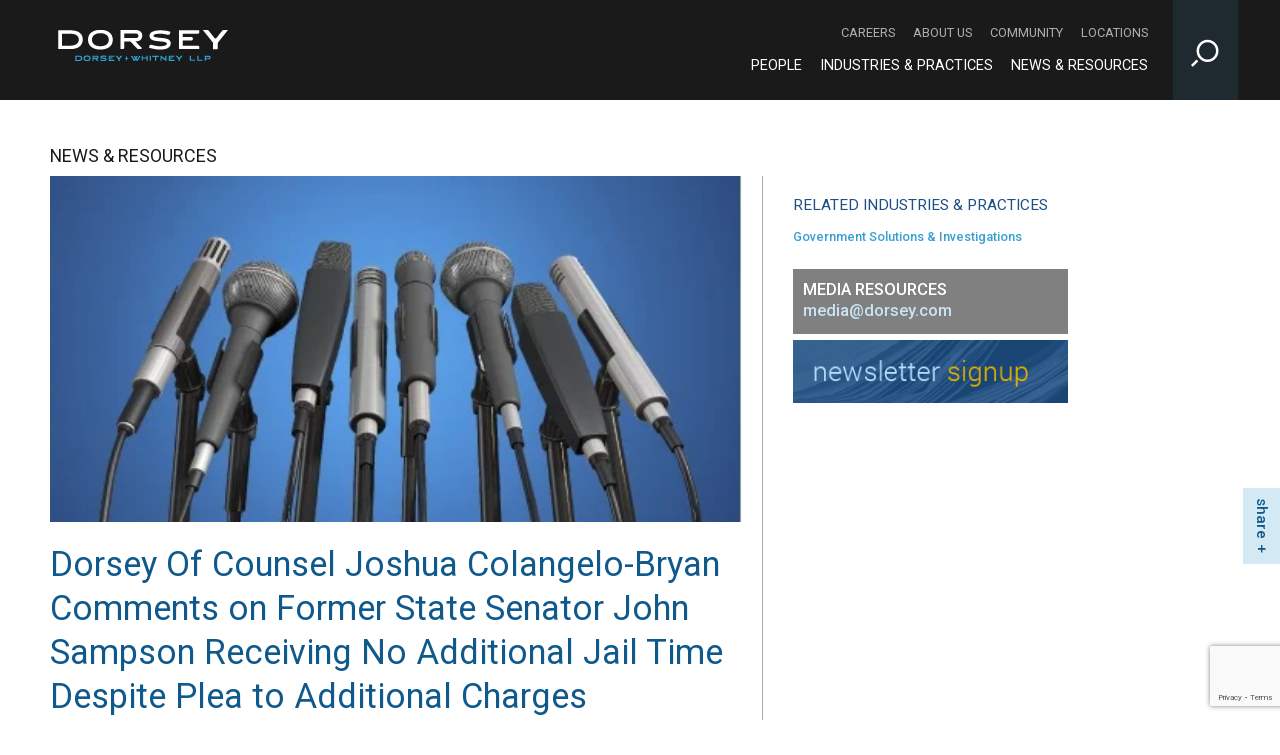

--- FILE ---
content_type: text/html; charset=utf-8
request_url: https://www.dorsey.com/newsresources/news/media-mentions/2019/05/colangelo-bryan-sampson-no-jail-time
body_size: 5513
content:



<!DOCTYPE html>

<html lang="en">
<head>
    <!-- Google Tag Manager -->
    <script>
    (function (w, d, s, l, i) {
            w[l] = w[l] || []; w[l].push({
                'gtm.start':
                    new Date().getTime(), event: 'gtm.js'
            }); var f = d.getElementsByTagName(s)[0],
                j = d.createElement(s), dl = l != 'dataLayer' ? '&l=' + l : ''; j.async = true; j.src =
                    'https://www.googletagmanager.com/gtm.js?id=' + i + dl; f.parentNode.insertBefore(j, f);
        })(window, document, 'script', 'dataLayer', 'GTM-MM8DMP3J');</script>
    <!-- End Google Tag Manager -->

    <!-- Google tag (gtag.js) -->
    <script async src="https://www.googletagmanager.com/gtag/js?id=G-M37QTK2P5P"></script>
    <script>
        window.dataLayer = window.dataLayer || [];
        function gtag() { dataLayer.push(arguments); }
        gtag('js', new Date());

        gtag('config', 'G-M37QTK2P5P');
        gtag('config', 'AW-973078275');
    </script>

    <meta http-equiv="Content-Type" content="text/html" charset="utf-8" />
    <meta http-equiv="X-UA-Compatible" content="IE=edge,chrome=1" />
    <meta name="viewport" content="width=device-width, initial-scale=1.0" />
    <meta name="mobile-web-app-capable" content="yes" />
    <meta name="apple-mobile-web-app-capable" content="yes" />

    <title>Dorsey Of Counsel Joshua Colangelo-Bryan Comments on Former State Senator John Sampson Receiving No Additional Jail Time Despite Plea to Additional Charges | News &amp; Resources | Dorsey</title>
        <meta name="title" content="Dorsey Of Counsel Joshua Colangelo-Bryan Comments on Former State Senator John Sampson Receiving No Additional Jail Time Despite Plea to Additional Charges | News &amp; Resources | Dorsey" />



<meta property="og:type" content="website" />

    <meta property="og:url" content="https://www.dorsey.com/newsresources/news/media-mentions/2019/05/colangelo-bryan-sampson-no-jail-time" />

    <meta property="og:title" content="Dorsey Of Counsel Joshua Colangelo-Bryan Comments on Former State Senator John Sampson Receiving No Additional Jail Time Despite Plea to Additional Charges | News &amp; Resources | Dorsey" />




<meta name="twitter:card" content="summary" />

    <meta name="twitter:site" content="@DorseyWhitney" />

    <meta name="twitter:title" content="Dorsey Of Counsel Joshua Colangelo-Bryan Comments on Former State Senator John Sampson Receiving No Additional Jail Time Despite Plea to Additional Charges | News &amp; Resources | Dorsey" />







    <link href='//fonts.googleapis.com/css?family=Roboto:400,400italic,500italic,500,700,300,100' rel='stylesheet' type='text/css' />
    <link rel="stylesheet" href="/assets/public/styles/site.v-krdarz0vjslxexmsbdnca.css" />
    <link rel="shortcut icon" href="/favicon.ico" type="image/x-icon" />
    <link rel="stylesheet" href="https://maxcdn.bootstrapcdn.com/font-awesome/4.4.0/css/font-awesome.min.css">

    <!--[if lt IE 9]>
        <script src="https://oss.maxcdn.com/libs/html5shiv/3.7.0/html5shiv.js" />
        <script src="https://oss.maxcdn.com/libs/respond.js/1.4.2/respond.min.js" />
    <![endif]-->

    <script src="https://cdnjs.cloudflare.com/ajax/libs/modernizr/2.8.3/modernizr.min.js"></script>


        <script src="https://www.google.com/recaptcha/api.js?render=6Le-cwUmAAAAAKc0vwi-0e6AMakLzI6Fk-ru8t_h" async defer></script>
        <script type="text/javascript">
            var recaptchaSiteKey = '6Le-cwUmAAAAAKc0vwi-0e6AMakLzI6Fk-ru8t_h';
        </script>
</head>

<body class="" style="background-image: url()">
    <!-- Google Tag Manager (noscript) -->
    <noscript>
        <iframe src="https://www.googletagmanager.com/ns.html?id=GTM-MM8DMP3J"
                height="0" width="0" style="display:none;visibility:hidden"></iframe>
    </noscript>
    <!-- End Google Tag Manager (noscript) -->
    <div class="site-wrapper">
        <div aria-label="Skip to content" role="navigation">
            <a href="#content" id="skip-to">Skip to Content</a>
        </div>

        

<!--stopindex-->
<header class="site-header" aria-label="Navigation Bar" role="banner">

    <div class="content-wrap-full">

        <a href="/" class="site-logo pull-left">
            <img src="/-/media/images/miscellaneous/dswlogo_white_notag.png?rev=4a72d3343ab34f9cb0d46259d05ca814&amp;hash=CDF0B8E63062FA356DC016CD09EED347" alt="Dorsey &amp; Whitney LLP logo" />
        </a>

            <a href="https://www.dorsey.com/" class="site-logo print-logo pdf-only"><img src="/-/media/images/logo/dorseylogos_dorsey_tagline_multi_black_200x31.png?rev=4eaae96bec3b43868bcaa7585d903d0a&amp;hash=3BDDD46BEF19BEC2A1679769BF351D33" alt="Dorsey &amp; Whitney LLP" /></a>

        <button class="site-search-toggle sitjs-site-search-toggle icon-search" aria-label="Toggle Site Search Input"></button>

        <button class="mobile-toggle js-mobile-toggle pull-right">
            &#9776;
        </button>

        <div class="site-nav pull-right">

            <nav class="site-nav-secondary" aria-label="Secondary Navigation">
                    <a class="site-nav-secondary-link" href="/careers" aria-label="Careers - Secondary Navigation">Careers</a>
                    <a class="site-nav-secondary-link" href="/about" aria-label="About Us - Secondary Navigation">About Us</a>
                    <a class="site-nav-secondary-link" href="/community" aria-label="Community - Secondary Navigation">Community</a>
                    <a class="site-nav-secondary-link" href="/locations" aria-label="Locations - Secondary Navigation">Locations</a>
            </nav>

            <nav class="site-nav-primary" aria-label="Main Navigation">
                    <a class="site-nav-primary-link" href="/people" aria-label="People - Main Navigation">People</a>
                    <a class="site-nav-primary-link" href="/services" aria-label="Industries &amp; Practices - Main Navigation">Industries &amp; Practices</a>
                    <a class="site-nav-primary-link" href="/newsresources" aria-label="News &amp; Resources - Main Navigation">News &amp; Resources</a>
            </nav>
        </div>

    </div>

<div class="site-search content-wrapper">
    <input class="search-input" type="text" placeholder="Search" aria-label="Site Search">
    <button class="search-button" aria-label="Perform Search"><span class="icon-search"></span></button>
</div>

</header>
<!--startindex-->


        

<section class="news-detail site-main-content">
    <header class="content-wrap-full oh">
        <div class="h3-size site-hero-section">NEWS & RESOURCES</div>
    </header>

    <article class="grid-content">

        <div class="content-wrap-right oh">
            <div class="grid-content-large fl brg pr20">

                    <div class="article-hero">
                        <img src="/-/media/images/templates/article_pictures/article_microphones.jpg?rev=310657c9027d40c485549b083c41d331&amp;hash=76F1EDBE6E07952EE2A295328E76810E" alt="Microphones">
                    </div>

                <div class="article-title">
                    <h1>Dorsey Of Counsel Joshua Colangelo-Bryan Comments on Former State Senator John Sampson Receiving No Additional Jail Time Despite Plea to Additional Charges</h1>
                </div>

                <div class="article-date">
                    May 1, 2019
                </div>



                    <div class="article-text">
                        <ul>
    <li><strong>New York Post</strong>:&nbsp;<a rel="noopener noreferrer" rel="noopener noreferrer" href="https://nypost.com/2019/05/01/judge-gives-john-sampson-another-5-years-but-no-more-jail-time/" target="_blank">Judge gives John Sampson another 5 years &mdash; but no more jail time&nbsp;</a></li>
    <li><strong>Newsday</strong>:&nbsp;<a rel="noopener noreferrer" rel="noopener noreferrer" href="https://www.newsday.com/news/new-york/john-sampson-corruption-sentence-1.30511983" target="_blank">John Sampson, ex-leader of State Senate Democrats, gets 5 years for embezzlement</a></li>
</ul>
                    </div>

            </div>

            <aside class="grid-content-small fr pl30">
                <div class="news-detail-sidebar">
                    <div class="sidebar-section">
                    </div>
                    <div class="sidebar-section">
                            <h2>Related Industries &amp; Practices</h2>
                                <div class="related-item practice"><a href="/services/government-solutions-investigations">Government Solutions &amp; Investigations</a></div>
                    </div>
                    <div class="sidebar-section">
                    </div>
                    <div class="sidebar-section">
                        
                        


<div class="media-resources mini-banner">
    <div class="text">
        <div>Media Resources</div>

        <div class="email"><a href="javascript:SPMail.SendEmail('media','dorsey.com');">media<span class='spamproof_insert'>&nbsp;</span>dorsey.com</a></div>
    </div>
</div>
                        


    <div class="mini-banner">
        <a href="https://preferences.dorsey.com/login/login.aspx" target="_blank">
            <img src="/-/media/images/templates/asidenewsletter.png?rev=101a79d7b3aa42a0af9539faa942227c&amp;hash=84C5ACF7ADF34DFAD181391B6C115ED2" alt="Newsletter Signup" />
        </a>
    </div>

                    </div>
                </div>
            </aside>
        </div>

        <div class="content-wrap-full">
            <aside class="related-professionals-container">



<h2 class="featured-title">featured resources</h2>
<div class="three-articles ">


<div class="article">
<a href='/newsresources/publications/client-alerts/2026/1/usda-seeks-input-on-afida' target=''>        <img src="/-/media/images/article-images/food_vegetable_lettuce_crops.jpg?rev=7096873fe84d40f985f0375c5c55b77c&amp;hash=EC41708DA339E5EF171ED4D718FECFC4" alt="" />
</a>
    <div class="article-container">
        <span class="category">Client Alerts/eUpdates/Alerts</span>
<a class='title' href='/newsresources/publications/client-alerts/2026/1/usda-seeks-input-on-afida' target=''>
        USDA Seeks Input to Update the Agricultural Foreign Investment Disclosure Act of 1978 

</a>
        <div class="date">January 5, 2026</div>


        <div class="rich-text teaser">
            
        </div>
    </div>
</div>


<div class="article">
<a href='/newsresources/publications/client-alerts/2025/12/disparate-impact-liability' target=''>        <img src="/-/media/images/article-images/1.jpg?rev=d80d38713155472c99d80051e94b90bd&amp;hash=69F3944A550425ABC8F5C0688A835B66" alt="" />
</a>
    <div class="article-container">
        <span class="category">Client Alerts/eUpdates/Alerts</span>
<a class='title' href='/newsresources/publications/client-alerts/2025/12/disparate-impact-liability' target=''>
        Justice Department Eliminates Disparate-Impact Liability Under Title VI

</a>
        <div class="date">December 30, 2025</div>


        <div class="rich-text teaser">
            
        </div>
    </div>
</div>


<div class="article">
<a href='/newsresources/blogs/fca-now/2025/12/fca-basics-qui-tam-lawsuits' target=''>        <img src="/-/media/images/resource-types/blogs/blogs.jpg?rev=0935c2345a8c486886c959668c35802a&amp;hash=68F3DF64DA597895AC8878251B716864" alt="" />
</a>
    <div class="article-container">
        <span class="category">Blogs</span>
<a class='title' href='/newsresources/blogs/fca-now/2025/12/fca-basics-qui-tam-lawsuits' target=''>
        FCA Basics: Qui Tam Lawsuits

</a>
        <div class="date">December 22, 2025</div>


        <div class="rich-text teaser">
            
        </div>
    </div>
</div>
</div>
            </aside>
        </div>
    </article>
</section>




<div class="social-links social-links-inpage">
    <button class="btn social-links-trigger">share</button>
    <div class="social-links-wrapper">

        <a target="_blank" href="https://facebook.com/sharer/sharer.php?u=https://www.dorsey.com/newsresources/news/media-mentions/2019/05/colangelo-bryan-sampson-no-jail-time" aria-label="Facebook" class="icon icon-facebook"></a>
        <a target="_blank" href="http://www.linkedin.com/shareArticle?mini=true&url=https://www.dorsey.com/newsresources/news/media-mentions/2019/05/colangelo-bryan-sampson-no-jail-time" aria-label="LinkedIn" class="icon icon-linkedin"></a>
        <a target="_blank" href="http://twitter.com/share?url=https://www.dorsey.com/newsresources/news/media-mentions/2019/05/colangelo-bryan-sampson-no-jail-time" aria-label="Twitter" class="icon icon-x"></a>
        
            <button onclick="javascript: window.print();" aria-label="Print" class="icon icon-printer"></button>
    </div>
</div>



        <!--stopindex-->
<footer class="site-footer" aria-label="Footer">

    <div class="content-wrap-full">
        <div class="site-footer-info">
            <nav class="footer-links" aria-label="Footer Navigation">


                    <a href="http://dorsey.cn" class="footer-links-item">中文网站</a>
                    <a href="/footer/attorney-advertising" class="footer-links-item">Attorney Advertising</a>
                    <a href="/footer/contact-us" class="footer-links-item">Contact Us</a>
                    <a href="/sitemap" class="footer-links-item">Site Map</a>
                    <a href="/footer/terms-of-use" class="footer-links-item">Terms of use</a>
                    <a href="/footer/data-privacy" class="footer-links-item">Data Privacy</a>
                    <a href="https://transparency-in-coverage.uhc.com/" class="footer-links-item">TRANSPARENCY IN COVERAGE</a>
            </nav>

            <div class="social-links">
                <span class="social-links-label">Follow Us</span>
                    <a class="icon" href="https://www.facebook.com/DorseyWhitneyLLP" aria-label="Footer Facebook" target="_blank"><span class="icon icon-facebook"></span></a>

                    <a class="icon" href="https://www.instagram.com/dorseywhitneyllp " aria-label="Footer Instagram" target="_blank"><span class="icon icon-instagram"></span></a>

                    <a class="icon" href="https://www.linkedin.com/company/dorsey-&amp;-whitney-llp" aria-label="Footer LinkedIn" target="_blank"><span class="icon icon-linkedin"></span></a>

                    <a class="icon" href="https://twitter.com/DorseyWhitney" aria-label="Footer Twitter" target="_blank"><span class="icon icon-x"></span></a>

                    <a class="icon" href="https://www.youtube.com/user/DorseyWhitneyLLP" aria-label="Footer Youtube" target="_blank"><span class="icon icon-youtube-play"></span></a>
            </div>
        </div>
        <div class="pull-left">
            <span>Anchorage | Beijing | Boise | Chicago | Costa Mesa | Dallas | Denver | Des Moines | Hong Kong | London | Minneapolis | Missoula | New York | Palo Alto | Phoenix&nbsp;| Salt Lake City | Seattle | Shanghai | Toronto | Vancouver | Washington, DC | Wilmington</span>
            <div>&copy; 2026 Dorsey &amp; Whitney LLP</div>
<div>DORSEY&trade; is a registered trademark of Dorsey &amp; Whitney LLP in the United States and United Kingdom as well as other jurisdictions.</div>
        </div>
    </div>

</footer>
<!--startindex-->

    </div>

    <script src="/assets/public/scripts/vendor.v-d0talr0xenfxdphk27fxw.js"></script>
    <script src="/assets/public/scripts/main.v-iwdndchvxp7x8noi5iafxg.js"></script>





    <script type="text/javascript">_linkedin_partner_id = "1533332"; window._linkedin_data_partner_ids = window._linkedin_data_partner_ids || []; window._linkedin_data_partner_ids.push(_linkedin_partner_id);</script>
    <script type="text/javascript">
        (function (l) {
            if (!l) {
                window.lintrk = function (a, b) {
                    window.lintrk.q.push([a, b])
                }; window.lintrk.q = []
            }
            var s = document.getElementsByTagName("script")[0];
            var b = document.createElement("script");
            b.type = "text/javascript"; b.async = true;
            b.src = "https://snap.licdn.com/li.lms-analytics/insight.min.js";
            s.parentNode.insertBefore(b, s);
        })(window.lintrk);
    </script>
    <noscript>
        <img height="1" width="1" style="display:none;" alt="" src="https://px.ads.linkedin.com/collect/?pid=1533332&fmt=gif" />
    </noscript>
</body>
</html>

--- FILE ---
content_type: text/html; charset=utf-8
request_url: https://www.google.com/recaptcha/api2/anchor?ar=1&k=6Le-cwUmAAAAAKc0vwi-0e6AMakLzI6Fk-ru8t_h&co=aHR0cHM6Ly93d3cuZG9yc2V5LmNvbTo0NDM.&hl=en&v=PoyoqOPhxBO7pBk68S4YbpHZ&size=invisible&anchor-ms=20000&execute-ms=30000&cb=a7xcsnh6ia0q
body_size: 48503
content:
<!DOCTYPE HTML><html dir="ltr" lang="en"><head><meta http-equiv="Content-Type" content="text/html; charset=UTF-8">
<meta http-equiv="X-UA-Compatible" content="IE=edge">
<title>reCAPTCHA</title>
<style type="text/css">
/* cyrillic-ext */
@font-face {
  font-family: 'Roboto';
  font-style: normal;
  font-weight: 400;
  font-stretch: 100%;
  src: url(//fonts.gstatic.com/s/roboto/v48/KFO7CnqEu92Fr1ME7kSn66aGLdTylUAMa3GUBHMdazTgWw.woff2) format('woff2');
  unicode-range: U+0460-052F, U+1C80-1C8A, U+20B4, U+2DE0-2DFF, U+A640-A69F, U+FE2E-FE2F;
}
/* cyrillic */
@font-face {
  font-family: 'Roboto';
  font-style: normal;
  font-weight: 400;
  font-stretch: 100%;
  src: url(//fonts.gstatic.com/s/roboto/v48/KFO7CnqEu92Fr1ME7kSn66aGLdTylUAMa3iUBHMdazTgWw.woff2) format('woff2');
  unicode-range: U+0301, U+0400-045F, U+0490-0491, U+04B0-04B1, U+2116;
}
/* greek-ext */
@font-face {
  font-family: 'Roboto';
  font-style: normal;
  font-weight: 400;
  font-stretch: 100%;
  src: url(//fonts.gstatic.com/s/roboto/v48/KFO7CnqEu92Fr1ME7kSn66aGLdTylUAMa3CUBHMdazTgWw.woff2) format('woff2');
  unicode-range: U+1F00-1FFF;
}
/* greek */
@font-face {
  font-family: 'Roboto';
  font-style: normal;
  font-weight: 400;
  font-stretch: 100%;
  src: url(//fonts.gstatic.com/s/roboto/v48/KFO7CnqEu92Fr1ME7kSn66aGLdTylUAMa3-UBHMdazTgWw.woff2) format('woff2');
  unicode-range: U+0370-0377, U+037A-037F, U+0384-038A, U+038C, U+038E-03A1, U+03A3-03FF;
}
/* math */
@font-face {
  font-family: 'Roboto';
  font-style: normal;
  font-weight: 400;
  font-stretch: 100%;
  src: url(//fonts.gstatic.com/s/roboto/v48/KFO7CnqEu92Fr1ME7kSn66aGLdTylUAMawCUBHMdazTgWw.woff2) format('woff2');
  unicode-range: U+0302-0303, U+0305, U+0307-0308, U+0310, U+0312, U+0315, U+031A, U+0326-0327, U+032C, U+032F-0330, U+0332-0333, U+0338, U+033A, U+0346, U+034D, U+0391-03A1, U+03A3-03A9, U+03B1-03C9, U+03D1, U+03D5-03D6, U+03F0-03F1, U+03F4-03F5, U+2016-2017, U+2034-2038, U+203C, U+2040, U+2043, U+2047, U+2050, U+2057, U+205F, U+2070-2071, U+2074-208E, U+2090-209C, U+20D0-20DC, U+20E1, U+20E5-20EF, U+2100-2112, U+2114-2115, U+2117-2121, U+2123-214F, U+2190, U+2192, U+2194-21AE, U+21B0-21E5, U+21F1-21F2, U+21F4-2211, U+2213-2214, U+2216-22FF, U+2308-230B, U+2310, U+2319, U+231C-2321, U+2336-237A, U+237C, U+2395, U+239B-23B7, U+23D0, U+23DC-23E1, U+2474-2475, U+25AF, U+25B3, U+25B7, U+25BD, U+25C1, U+25CA, U+25CC, U+25FB, U+266D-266F, U+27C0-27FF, U+2900-2AFF, U+2B0E-2B11, U+2B30-2B4C, U+2BFE, U+3030, U+FF5B, U+FF5D, U+1D400-1D7FF, U+1EE00-1EEFF;
}
/* symbols */
@font-face {
  font-family: 'Roboto';
  font-style: normal;
  font-weight: 400;
  font-stretch: 100%;
  src: url(//fonts.gstatic.com/s/roboto/v48/KFO7CnqEu92Fr1ME7kSn66aGLdTylUAMaxKUBHMdazTgWw.woff2) format('woff2');
  unicode-range: U+0001-000C, U+000E-001F, U+007F-009F, U+20DD-20E0, U+20E2-20E4, U+2150-218F, U+2190, U+2192, U+2194-2199, U+21AF, U+21E6-21F0, U+21F3, U+2218-2219, U+2299, U+22C4-22C6, U+2300-243F, U+2440-244A, U+2460-24FF, U+25A0-27BF, U+2800-28FF, U+2921-2922, U+2981, U+29BF, U+29EB, U+2B00-2BFF, U+4DC0-4DFF, U+FFF9-FFFB, U+10140-1018E, U+10190-1019C, U+101A0, U+101D0-101FD, U+102E0-102FB, U+10E60-10E7E, U+1D2C0-1D2D3, U+1D2E0-1D37F, U+1F000-1F0FF, U+1F100-1F1AD, U+1F1E6-1F1FF, U+1F30D-1F30F, U+1F315, U+1F31C, U+1F31E, U+1F320-1F32C, U+1F336, U+1F378, U+1F37D, U+1F382, U+1F393-1F39F, U+1F3A7-1F3A8, U+1F3AC-1F3AF, U+1F3C2, U+1F3C4-1F3C6, U+1F3CA-1F3CE, U+1F3D4-1F3E0, U+1F3ED, U+1F3F1-1F3F3, U+1F3F5-1F3F7, U+1F408, U+1F415, U+1F41F, U+1F426, U+1F43F, U+1F441-1F442, U+1F444, U+1F446-1F449, U+1F44C-1F44E, U+1F453, U+1F46A, U+1F47D, U+1F4A3, U+1F4B0, U+1F4B3, U+1F4B9, U+1F4BB, U+1F4BF, U+1F4C8-1F4CB, U+1F4D6, U+1F4DA, U+1F4DF, U+1F4E3-1F4E6, U+1F4EA-1F4ED, U+1F4F7, U+1F4F9-1F4FB, U+1F4FD-1F4FE, U+1F503, U+1F507-1F50B, U+1F50D, U+1F512-1F513, U+1F53E-1F54A, U+1F54F-1F5FA, U+1F610, U+1F650-1F67F, U+1F687, U+1F68D, U+1F691, U+1F694, U+1F698, U+1F6AD, U+1F6B2, U+1F6B9-1F6BA, U+1F6BC, U+1F6C6-1F6CF, U+1F6D3-1F6D7, U+1F6E0-1F6EA, U+1F6F0-1F6F3, U+1F6F7-1F6FC, U+1F700-1F7FF, U+1F800-1F80B, U+1F810-1F847, U+1F850-1F859, U+1F860-1F887, U+1F890-1F8AD, U+1F8B0-1F8BB, U+1F8C0-1F8C1, U+1F900-1F90B, U+1F93B, U+1F946, U+1F984, U+1F996, U+1F9E9, U+1FA00-1FA6F, U+1FA70-1FA7C, U+1FA80-1FA89, U+1FA8F-1FAC6, U+1FACE-1FADC, U+1FADF-1FAE9, U+1FAF0-1FAF8, U+1FB00-1FBFF;
}
/* vietnamese */
@font-face {
  font-family: 'Roboto';
  font-style: normal;
  font-weight: 400;
  font-stretch: 100%;
  src: url(//fonts.gstatic.com/s/roboto/v48/KFO7CnqEu92Fr1ME7kSn66aGLdTylUAMa3OUBHMdazTgWw.woff2) format('woff2');
  unicode-range: U+0102-0103, U+0110-0111, U+0128-0129, U+0168-0169, U+01A0-01A1, U+01AF-01B0, U+0300-0301, U+0303-0304, U+0308-0309, U+0323, U+0329, U+1EA0-1EF9, U+20AB;
}
/* latin-ext */
@font-face {
  font-family: 'Roboto';
  font-style: normal;
  font-weight: 400;
  font-stretch: 100%;
  src: url(//fonts.gstatic.com/s/roboto/v48/KFO7CnqEu92Fr1ME7kSn66aGLdTylUAMa3KUBHMdazTgWw.woff2) format('woff2');
  unicode-range: U+0100-02BA, U+02BD-02C5, U+02C7-02CC, U+02CE-02D7, U+02DD-02FF, U+0304, U+0308, U+0329, U+1D00-1DBF, U+1E00-1E9F, U+1EF2-1EFF, U+2020, U+20A0-20AB, U+20AD-20C0, U+2113, U+2C60-2C7F, U+A720-A7FF;
}
/* latin */
@font-face {
  font-family: 'Roboto';
  font-style: normal;
  font-weight: 400;
  font-stretch: 100%;
  src: url(//fonts.gstatic.com/s/roboto/v48/KFO7CnqEu92Fr1ME7kSn66aGLdTylUAMa3yUBHMdazQ.woff2) format('woff2');
  unicode-range: U+0000-00FF, U+0131, U+0152-0153, U+02BB-02BC, U+02C6, U+02DA, U+02DC, U+0304, U+0308, U+0329, U+2000-206F, U+20AC, U+2122, U+2191, U+2193, U+2212, U+2215, U+FEFF, U+FFFD;
}
/* cyrillic-ext */
@font-face {
  font-family: 'Roboto';
  font-style: normal;
  font-weight: 500;
  font-stretch: 100%;
  src: url(//fonts.gstatic.com/s/roboto/v48/KFO7CnqEu92Fr1ME7kSn66aGLdTylUAMa3GUBHMdazTgWw.woff2) format('woff2');
  unicode-range: U+0460-052F, U+1C80-1C8A, U+20B4, U+2DE0-2DFF, U+A640-A69F, U+FE2E-FE2F;
}
/* cyrillic */
@font-face {
  font-family: 'Roboto';
  font-style: normal;
  font-weight: 500;
  font-stretch: 100%;
  src: url(//fonts.gstatic.com/s/roboto/v48/KFO7CnqEu92Fr1ME7kSn66aGLdTylUAMa3iUBHMdazTgWw.woff2) format('woff2');
  unicode-range: U+0301, U+0400-045F, U+0490-0491, U+04B0-04B1, U+2116;
}
/* greek-ext */
@font-face {
  font-family: 'Roboto';
  font-style: normal;
  font-weight: 500;
  font-stretch: 100%;
  src: url(//fonts.gstatic.com/s/roboto/v48/KFO7CnqEu92Fr1ME7kSn66aGLdTylUAMa3CUBHMdazTgWw.woff2) format('woff2');
  unicode-range: U+1F00-1FFF;
}
/* greek */
@font-face {
  font-family: 'Roboto';
  font-style: normal;
  font-weight: 500;
  font-stretch: 100%;
  src: url(//fonts.gstatic.com/s/roboto/v48/KFO7CnqEu92Fr1ME7kSn66aGLdTylUAMa3-UBHMdazTgWw.woff2) format('woff2');
  unicode-range: U+0370-0377, U+037A-037F, U+0384-038A, U+038C, U+038E-03A1, U+03A3-03FF;
}
/* math */
@font-face {
  font-family: 'Roboto';
  font-style: normal;
  font-weight: 500;
  font-stretch: 100%;
  src: url(//fonts.gstatic.com/s/roboto/v48/KFO7CnqEu92Fr1ME7kSn66aGLdTylUAMawCUBHMdazTgWw.woff2) format('woff2');
  unicode-range: U+0302-0303, U+0305, U+0307-0308, U+0310, U+0312, U+0315, U+031A, U+0326-0327, U+032C, U+032F-0330, U+0332-0333, U+0338, U+033A, U+0346, U+034D, U+0391-03A1, U+03A3-03A9, U+03B1-03C9, U+03D1, U+03D5-03D6, U+03F0-03F1, U+03F4-03F5, U+2016-2017, U+2034-2038, U+203C, U+2040, U+2043, U+2047, U+2050, U+2057, U+205F, U+2070-2071, U+2074-208E, U+2090-209C, U+20D0-20DC, U+20E1, U+20E5-20EF, U+2100-2112, U+2114-2115, U+2117-2121, U+2123-214F, U+2190, U+2192, U+2194-21AE, U+21B0-21E5, U+21F1-21F2, U+21F4-2211, U+2213-2214, U+2216-22FF, U+2308-230B, U+2310, U+2319, U+231C-2321, U+2336-237A, U+237C, U+2395, U+239B-23B7, U+23D0, U+23DC-23E1, U+2474-2475, U+25AF, U+25B3, U+25B7, U+25BD, U+25C1, U+25CA, U+25CC, U+25FB, U+266D-266F, U+27C0-27FF, U+2900-2AFF, U+2B0E-2B11, U+2B30-2B4C, U+2BFE, U+3030, U+FF5B, U+FF5D, U+1D400-1D7FF, U+1EE00-1EEFF;
}
/* symbols */
@font-face {
  font-family: 'Roboto';
  font-style: normal;
  font-weight: 500;
  font-stretch: 100%;
  src: url(//fonts.gstatic.com/s/roboto/v48/KFO7CnqEu92Fr1ME7kSn66aGLdTylUAMaxKUBHMdazTgWw.woff2) format('woff2');
  unicode-range: U+0001-000C, U+000E-001F, U+007F-009F, U+20DD-20E0, U+20E2-20E4, U+2150-218F, U+2190, U+2192, U+2194-2199, U+21AF, U+21E6-21F0, U+21F3, U+2218-2219, U+2299, U+22C4-22C6, U+2300-243F, U+2440-244A, U+2460-24FF, U+25A0-27BF, U+2800-28FF, U+2921-2922, U+2981, U+29BF, U+29EB, U+2B00-2BFF, U+4DC0-4DFF, U+FFF9-FFFB, U+10140-1018E, U+10190-1019C, U+101A0, U+101D0-101FD, U+102E0-102FB, U+10E60-10E7E, U+1D2C0-1D2D3, U+1D2E0-1D37F, U+1F000-1F0FF, U+1F100-1F1AD, U+1F1E6-1F1FF, U+1F30D-1F30F, U+1F315, U+1F31C, U+1F31E, U+1F320-1F32C, U+1F336, U+1F378, U+1F37D, U+1F382, U+1F393-1F39F, U+1F3A7-1F3A8, U+1F3AC-1F3AF, U+1F3C2, U+1F3C4-1F3C6, U+1F3CA-1F3CE, U+1F3D4-1F3E0, U+1F3ED, U+1F3F1-1F3F3, U+1F3F5-1F3F7, U+1F408, U+1F415, U+1F41F, U+1F426, U+1F43F, U+1F441-1F442, U+1F444, U+1F446-1F449, U+1F44C-1F44E, U+1F453, U+1F46A, U+1F47D, U+1F4A3, U+1F4B0, U+1F4B3, U+1F4B9, U+1F4BB, U+1F4BF, U+1F4C8-1F4CB, U+1F4D6, U+1F4DA, U+1F4DF, U+1F4E3-1F4E6, U+1F4EA-1F4ED, U+1F4F7, U+1F4F9-1F4FB, U+1F4FD-1F4FE, U+1F503, U+1F507-1F50B, U+1F50D, U+1F512-1F513, U+1F53E-1F54A, U+1F54F-1F5FA, U+1F610, U+1F650-1F67F, U+1F687, U+1F68D, U+1F691, U+1F694, U+1F698, U+1F6AD, U+1F6B2, U+1F6B9-1F6BA, U+1F6BC, U+1F6C6-1F6CF, U+1F6D3-1F6D7, U+1F6E0-1F6EA, U+1F6F0-1F6F3, U+1F6F7-1F6FC, U+1F700-1F7FF, U+1F800-1F80B, U+1F810-1F847, U+1F850-1F859, U+1F860-1F887, U+1F890-1F8AD, U+1F8B0-1F8BB, U+1F8C0-1F8C1, U+1F900-1F90B, U+1F93B, U+1F946, U+1F984, U+1F996, U+1F9E9, U+1FA00-1FA6F, U+1FA70-1FA7C, U+1FA80-1FA89, U+1FA8F-1FAC6, U+1FACE-1FADC, U+1FADF-1FAE9, U+1FAF0-1FAF8, U+1FB00-1FBFF;
}
/* vietnamese */
@font-face {
  font-family: 'Roboto';
  font-style: normal;
  font-weight: 500;
  font-stretch: 100%;
  src: url(//fonts.gstatic.com/s/roboto/v48/KFO7CnqEu92Fr1ME7kSn66aGLdTylUAMa3OUBHMdazTgWw.woff2) format('woff2');
  unicode-range: U+0102-0103, U+0110-0111, U+0128-0129, U+0168-0169, U+01A0-01A1, U+01AF-01B0, U+0300-0301, U+0303-0304, U+0308-0309, U+0323, U+0329, U+1EA0-1EF9, U+20AB;
}
/* latin-ext */
@font-face {
  font-family: 'Roboto';
  font-style: normal;
  font-weight: 500;
  font-stretch: 100%;
  src: url(//fonts.gstatic.com/s/roboto/v48/KFO7CnqEu92Fr1ME7kSn66aGLdTylUAMa3KUBHMdazTgWw.woff2) format('woff2');
  unicode-range: U+0100-02BA, U+02BD-02C5, U+02C7-02CC, U+02CE-02D7, U+02DD-02FF, U+0304, U+0308, U+0329, U+1D00-1DBF, U+1E00-1E9F, U+1EF2-1EFF, U+2020, U+20A0-20AB, U+20AD-20C0, U+2113, U+2C60-2C7F, U+A720-A7FF;
}
/* latin */
@font-face {
  font-family: 'Roboto';
  font-style: normal;
  font-weight: 500;
  font-stretch: 100%;
  src: url(//fonts.gstatic.com/s/roboto/v48/KFO7CnqEu92Fr1ME7kSn66aGLdTylUAMa3yUBHMdazQ.woff2) format('woff2');
  unicode-range: U+0000-00FF, U+0131, U+0152-0153, U+02BB-02BC, U+02C6, U+02DA, U+02DC, U+0304, U+0308, U+0329, U+2000-206F, U+20AC, U+2122, U+2191, U+2193, U+2212, U+2215, U+FEFF, U+FFFD;
}
/* cyrillic-ext */
@font-face {
  font-family: 'Roboto';
  font-style: normal;
  font-weight: 900;
  font-stretch: 100%;
  src: url(//fonts.gstatic.com/s/roboto/v48/KFO7CnqEu92Fr1ME7kSn66aGLdTylUAMa3GUBHMdazTgWw.woff2) format('woff2');
  unicode-range: U+0460-052F, U+1C80-1C8A, U+20B4, U+2DE0-2DFF, U+A640-A69F, U+FE2E-FE2F;
}
/* cyrillic */
@font-face {
  font-family: 'Roboto';
  font-style: normal;
  font-weight: 900;
  font-stretch: 100%;
  src: url(//fonts.gstatic.com/s/roboto/v48/KFO7CnqEu92Fr1ME7kSn66aGLdTylUAMa3iUBHMdazTgWw.woff2) format('woff2');
  unicode-range: U+0301, U+0400-045F, U+0490-0491, U+04B0-04B1, U+2116;
}
/* greek-ext */
@font-face {
  font-family: 'Roboto';
  font-style: normal;
  font-weight: 900;
  font-stretch: 100%;
  src: url(//fonts.gstatic.com/s/roboto/v48/KFO7CnqEu92Fr1ME7kSn66aGLdTylUAMa3CUBHMdazTgWw.woff2) format('woff2');
  unicode-range: U+1F00-1FFF;
}
/* greek */
@font-face {
  font-family: 'Roboto';
  font-style: normal;
  font-weight: 900;
  font-stretch: 100%;
  src: url(//fonts.gstatic.com/s/roboto/v48/KFO7CnqEu92Fr1ME7kSn66aGLdTylUAMa3-UBHMdazTgWw.woff2) format('woff2');
  unicode-range: U+0370-0377, U+037A-037F, U+0384-038A, U+038C, U+038E-03A1, U+03A3-03FF;
}
/* math */
@font-face {
  font-family: 'Roboto';
  font-style: normal;
  font-weight: 900;
  font-stretch: 100%;
  src: url(//fonts.gstatic.com/s/roboto/v48/KFO7CnqEu92Fr1ME7kSn66aGLdTylUAMawCUBHMdazTgWw.woff2) format('woff2');
  unicode-range: U+0302-0303, U+0305, U+0307-0308, U+0310, U+0312, U+0315, U+031A, U+0326-0327, U+032C, U+032F-0330, U+0332-0333, U+0338, U+033A, U+0346, U+034D, U+0391-03A1, U+03A3-03A9, U+03B1-03C9, U+03D1, U+03D5-03D6, U+03F0-03F1, U+03F4-03F5, U+2016-2017, U+2034-2038, U+203C, U+2040, U+2043, U+2047, U+2050, U+2057, U+205F, U+2070-2071, U+2074-208E, U+2090-209C, U+20D0-20DC, U+20E1, U+20E5-20EF, U+2100-2112, U+2114-2115, U+2117-2121, U+2123-214F, U+2190, U+2192, U+2194-21AE, U+21B0-21E5, U+21F1-21F2, U+21F4-2211, U+2213-2214, U+2216-22FF, U+2308-230B, U+2310, U+2319, U+231C-2321, U+2336-237A, U+237C, U+2395, U+239B-23B7, U+23D0, U+23DC-23E1, U+2474-2475, U+25AF, U+25B3, U+25B7, U+25BD, U+25C1, U+25CA, U+25CC, U+25FB, U+266D-266F, U+27C0-27FF, U+2900-2AFF, U+2B0E-2B11, U+2B30-2B4C, U+2BFE, U+3030, U+FF5B, U+FF5D, U+1D400-1D7FF, U+1EE00-1EEFF;
}
/* symbols */
@font-face {
  font-family: 'Roboto';
  font-style: normal;
  font-weight: 900;
  font-stretch: 100%;
  src: url(//fonts.gstatic.com/s/roboto/v48/KFO7CnqEu92Fr1ME7kSn66aGLdTylUAMaxKUBHMdazTgWw.woff2) format('woff2');
  unicode-range: U+0001-000C, U+000E-001F, U+007F-009F, U+20DD-20E0, U+20E2-20E4, U+2150-218F, U+2190, U+2192, U+2194-2199, U+21AF, U+21E6-21F0, U+21F3, U+2218-2219, U+2299, U+22C4-22C6, U+2300-243F, U+2440-244A, U+2460-24FF, U+25A0-27BF, U+2800-28FF, U+2921-2922, U+2981, U+29BF, U+29EB, U+2B00-2BFF, U+4DC0-4DFF, U+FFF9-FFFB, U+10140-1018E, U+10190-1019C, U+101A0, U+101D0-101FD, U+102E0-102FB, U+10E60-10E7E, U+1D2C0-1D2D3, U+1D2E0-1D37F, U+1F000-1F0FF, U+1F100-1F1AD, U+1F1E6-1F1FF, U+1F30D-1F30F, U+1F315, U+1F31C, U+1F31E, U+1F320-1F32C, U+1F336, U+1F378, U+1F37D, U+1F382, U+1F393-1F39F, U+1F3A7-1F3A8, U+1F3AC-1F3AF, U+1F3C2, U+1F3C4-1F3C6, U+1F3CA-1F3CE, U+1F3D4-1F3E0, U+1F3ED, U+1F3F1-1F3F3, U+1F3F5-1F3F7, U+1F408, U+1F415, U+1F41F, U+1F426, U+1F43F, U+1F441-1F442, U+1F444, U+1F446-1F449, U+1F44C-1F44E, U+1F453, U+1F46A, U+1F47D, U+1F4A3, U+1F4B0, U+1F4B3, U+1F4B9, U+1F4BB, U+1F4BF, U+1F4C8-1F4CB, U+1F4D6, U+1F4DA, U+1F4DF, U+1F4E3-1F4E6, U+1F4EA-1F4ED, U+1F4F7, U+1F4F9-1F4FB, U+1F4FD-1F4FE, U+1F503, U+1F507-1F50B, U+1F50D, U+1F512-1F513, U+1F53E-1F54A, U+1F54F-1F5FA, U+1F610, U+1F650-1F67F, U+1F687, U+1F68D, U+1F691, U+1F694, U+1F698, U+1F6AD, U+1F6B2, U+1F6B9-1F6BA, U+1F6BC, U+1F6C6-1F6CF, U+1F6D3-1F6D7, U+1F6E0-1F6EA, U+1F6F0-1F6F3, U+1F6F7-1F6FC, U+1F700-1F7FF, U+1F800-1F80B, U+1F810-1F847, U+1F850-1F859, U+1F860-1F887, U+1F890-1F8AD, U+1F8B0-1F8BB, U+1F8C0-1F8C1, U+1F900-1F90B, U+1F93B, U+1F946, U+1F984, U+1F996, U+1F9E9, U+1FA00-1FA6F, U+1FA70-1FA7C, U+1FA80-1FA89, U+1FA8F-1FAC6, U+1FACE-1FADC, U+1FADF-1FAE9, U+1FAF0-1FAF8, U+1FB00-1FBFF;
}
/* vietnamese */
@font-face {
  font-family: 'Roboto';
  font-style: normal;
  font-weight: 900;
  font-stretch: 100%;
  src: url(//fonts.gstatic.com/s/roboto/v48/KFO7CnqEu92Fr1ME7kSn66aGLdTylUAMa3OUBHMdazTgWw.woff2) format('woff2');
  unicode-range: U+0102-0103, U+0110-0111, U+0128-0129, U+0168-0169, U+01A0-01A1, U+01AF-01B0, U+0300-0301, U+0303-0304, U+0308-0309, U+0323, U+0329, U+1EA0-1EF9, U+20AB;
}
/* latin-ext */
@font-face {
  font-family: 'Roboto';
  font-style: normal;
  font-weight: 900;
  font-stretch: 100%;
  src: url(//fonts.gstatic.com/s/roboto/v48/KFO7CnqEu92Fr1ME7kSn66aGLdTylUAMa3KUBHMdazTgWw.woff2) format('woff2');
  unicode-range: U+0100-02BA, U+02BD-02C5, U+02C7-02CC, U+02CE-02D7, U+02DD-02FF, U+0304, U+0308, U+0329, U+1D00-1DBF, U+1E00-1E9F, U+1EF2-1EFF, U+2020, U+20A0-20AB, U+20AD-20C0, U+2113, U+2C60-2C7F, U+A720-A7FF;
}
/* latin */
@font-face {
  font-family: 'Roboto';
  font-style: normal;
  font-weight: 900;
  font-stretch: 100%;
  src: url(//fonts.gstatic.com/s/roboto/v48/KFO7CnqEu92Fr1ME7kSn66aGLdTylUAMa3yUBHMdazQ.woff2) format('woff2');
  unicode-range: U+0000-00FF, U+0131, U+0152-0153, U+02BB-02BC, U+02C6, U+02DA, U+02DC, U+0304, U+0308, U+0329, U+2000-206F, U+20AC, U+2122, U+2191, U+2193, U+2212, U+2215, U+FEFF, U+FFFD;
}

</style>
<link rel="stylesheet" type="text/css" href="https://www.gstatic.com/recaptcha/releases/PoyoqOPhxBO7pBk68S4YbpHZ/styles__ltr.css">
<script nonce="tCAbqiKEnKAlRO4hGWASrw" type="text/javascript">window['__recaptcha_api'] = 'https://www.google.com/recaptcha/api2/';</script>
<script type="text/javascript" src="https://www.gstatic.com/recaptcha/releases/PoyoqOPhxBO7pBk68S4YbpHZ/recaptcha__en.js" nonce="tCAbqiKEnKAlRO4hGWASrw">
      
    </script></head>
<body><div id="rc-anchor-alert" class="rc-anchor-alert"></div>
<input type="hidden" id="recaptcha-token" value="[base64]">
<script type="text/javascript" nonce="tCAbqiKEnKAlRO4hGWASrw">
      recaptcha.anchor.Main.init("[\x22ainput\x22,[\x22bgdata\x22,\x22\x22,\[base64]/[base64]/[base64]/[base64]/[base64]/[base64]/KGcoTywyNTMsTy5PKSxVRyhPLEMpKTpnKE8sMjUzLEMpLE8pKSxsKSksTykpfSxieT1mdW5jdGlvbihDLE8sdSxsKXtmb3IobD0odT1SKEMpLDApO08+MDtPLS0pbD1sPDw4fFooQyk7ZyhDLHUsbCl9LFVHPWZ1bmN0aW9uKEMsTyl7Qy5pLmxlbmd0aD4xMDQ/[base64]/[base64]/[base64]/[base64]/[base64]/[base64]/[base64]\\u003d\x22,\[base64]\\u003d\x22,\[base64]/CrXzDn8K6JXjCh8KuwqE5wrXCqR/DjTgVw5IHIsKvwqQvwq0CMGHCq8KFw60nwoXDiDnCik5yBlHDmcOmNwoPwq06wqF5VSTDji7DnsKJw64bw6fDn0wOw6s2wox7KGfCj8K/wo4YwokcwopKw59/[base64]/DhsOHRMKnSVgoKMKbJcOsw7zDqwzDs8Orwr4Gw6ZmEm93w5XCghIoScOxwrsRwp3Cj8KiJGMdw4DDnhZlwp3DlRZEESLDq3rDl8OucHl5w4LDh8Oaw6cCwr/Ds0/CqFPDv1jDuFZwCCDCssKAwqp4KMKFOSp1w4o+w60uwpbDnycxNsKTw6HDucK2wo3DiMKdYMK3HcO/LcOCasKIQcKPw7nCmsOva8KGJUtFwqPCt8KJLsKbccKqbRfDljnCh8O8wrzDhcOlExdUw7XCqMOXwrpVw73Cv8OMwrLClMKHPFvDpFrCqlPDvX/CvsOoBWHDpEMzaMKLw68/C8OrfMKsw4sWw4TDoUzDlzkhwq7ChsOewo8WbsKADwJPDsOkIHDChiDDjsKBYAoBfcKgVSMhwrNmWkPDsn0+aXjClcOdwqw/D0LCuFjDg1PDkh4Pw58Ew7LDssK6wqvCjMKxw6PDvUHCq8KxAxfDvsO9AcK3w40cI8K8XsOEwpoHw4QdAyHDkgTDplkNfMKNHH7CmVbDlDMyQz5Gw5VSw6NiwqU9w4XCuVPDmMKbw44cfMKqPwbCqQpNwr7DuMOsaFMERMOUIcOqej/[base64]/DjBXCvQQtw5FtPHFGBiNbPVTCg8K1SMKMHMK9w7rCpH7CvifDrcOdwpzDj21Ww6zCh8Omw6wqe8KOdcOxwr/DowHCiCDChypTT8O2dVnDmU1TAcK2wqoaw7RDP8KtPjMlw5zCijtoPBkTw4DDqsKKJDPCqsOXwq3DvcO5w6ATLVllwr/CgsKyw7NPCcK1w4zDkcKcEcKBw7rCl8Kowo3CmW8IHMKXwrR9w5R8EsKrwqPCmcKgDADCssOhaQnCgcKHAzbCqMKewqXCgGfDkiPCgsOxwpJsw6/ClcOcOUfDuhDCiVDDqcObwoHDrzvDgmMsw6ASH8OSdMOUw53Dlj/DjTXDpRXDtB9dF3M1wpsgwqfCoAEdYMOnA8OIw6N1UQ0cwr5KflDDlQ/DkMOzw5zDo8K4woYqwpVaw7pfVMOHwoAUwoLDmcKrw6ctw67ClcKXfMO5WcOeLMOBHAwIwqM0w6p/EMO/[base64]/DqMORw77CqRjCp8OielHDr2XCjD/Cr0t/PsKMVMKqbsKWYcOAw7NCd8KcYGRLwoJRHcKAw7vDiwsJQWB5R0I8w5PCo8Kow70zVMO6BhMOe00jZMKdeUVFdjxNKDNSwosVQMO3w7FzwqTCu8OVw75QTghwEsKpw61QwqLDmsOITcOFQsO+wo7CiMK2CW0owr/ClMKnI8KUScKlw63CmMOFw59Wa3d6UsODXzNeJlQnwqHDqsOobUtjEmZaIMK7w41Rw6l+woYrwqY+w47CgUEsO8Onw48rYcOXwqjDqA1kw4XDqHrCl8KpdljCnMOzTCsCw6Ytw4twwpcZe8KvVMKkLnXClsK6F8K6YHETA8OJw7Uxw55/bMOSd2AfwqPCvVQpL8K9JHnDrmzDmcOew4TCm2MeUcKbHsO+PS/DlMKRbibDrsKYV2rCiMK7f0vDsMKHDRvCpC/DmSTDuk7DoFLDrDg0w6TCvMO7UsKww7szwpF8wpjCocKEHHpNH3NXwobClsKTw5gfwqvCqmzCgj9xAUTCp8KGXgHCpsKyBkPDs8KAQU/DlDPDtcOLKDDClwXDmcKywoZ3QsOFB19Ew5hNwpDCm8Kqw411JTodw5fDm8KoHcOlwpXCisO2w4RfwpQsNEpLKFzCncKkWDvDscOFw5jCl2LCohLCqMKPAsKBw5J6w7HCqG9+LAcNwq3CqgnDhMKxw5nCp0I3wp8Rw5FFRMOswqXDrsOyIcK/wo9Uw6RkwpotVEo+NlDClErDlxnDgcODMsKXABAyw7pPHMONKlR+w7jDgsOHdlbDuMOSAWx7VMKAd8OpLWnDgk8Jw6BNGW/DhSolDnbCjsKrCcO/[base64]/[base64]/QsKWRHxLCzN0wr/CtMOLBTjDrQPCqHbDhATCv8KuwpECLMOXwr3DjzTChMOKaAvDpGIsUg5WW8KGZMKwdB7Dv21+w5gFTwTDicKuw7HCo8OjIR0mw5vDsnVgZgXChMKawpzCh8OFw4bDhsKlw5vDh8ORw4ZyS03DqsK1cXF/KcOuw4Zdw5DDkcOtw6zDgFfDhcKhwpTCn8K/wokMRsOHKW/[base64]/Duj86wo3Dn8KSw4vCgsONU8O+wqLDk8KXwppZTcKceD9Yw7fCt8Ozw6zClnksWz8PAMOqL3zCjcOQYGXDicOpw6TDrMK3w67ClcO3ccOow7bDoMOsQ8KffsKow5AWNlnDvHpTYMO7wr3DkMKyAMKZRMO7w6U1KmjCiy3DtihpCxR0VCBKEVNPwoEHw7hOwo/Cu8K4CcK9w4XDpkJCE2g5c8KydGbDicK+w6nDoMKaKiDCusOcFSXDucOZAinDpB5Tw5nCsH8vw6/[base64]/wqp3Yi10wq0swogvIkTCh8KMVF1qGXwewo/Cr8OfES/CjiPDumFEc8OGUMKQwrEbwojCocO1w4rCt8Obw6E2P8K4wpl9K8KGw47CqUTCqcOfwr3ChiBPw63CgFXCrCrCmcKPZCbDtmNPw67CmwANw7nDvMKzw7bDtCjCgMO0wpBFwpbDq2nCpMKTASgPw7bDhD7DgsKCW8KFOsOyOxTDqEl/[base64]/wrLChSgzL3x8w6AIw4/DvB3Cp0J+wqPCoQtpdE/Dnm9QwrXCtj7DvsOoQmBqFsO1w7TDsMKuw7wBAMKOw4PCvQ7ClAfDil8Bw7hBdXoEw4Nnwoxfw58hPsKjbRnDr8O0RwPDoDDCsQjDnMKqUw4fw5LCtsOqDx7DscKMWMKTwpYaVcO4w7grZG56VS0nwpbCkcOHVsKLw4TCjsO0U8O9w4xzcMOBUVPDvnjDqE/Dn8Kbw4nDl1dHwptLSsKFasO9PsKgMsO/TjvDucOfw5QkABDCsS9Dw7PCiHdcw5ZHIldGw6kxw7Vuw63CucKOUsO3XWs2wqk9GsKcw53Cg8OfNjvDqWsewqUNw4nDo8KbBlPDjsOlQHnDrcKpwqTCg8Otw7jDr8KcXMOMIAfDkcKKB8KEwo4jZjLDl8O3wo4vecKswozCgRYRXMORe8K9wrnClcKWEH/CnMK0BcO6wrbDjFfClkLCrsKNCCIaw7jDhcORSX4Nwp56w7QsTsOFwqtoMcKBwoDDnWvChwk7LsKEw73DsSJKw6/CgCJlw5BAwrQTw6pnBn3Dkl/CvV3DmsOFR8O3DcKaw6/Cm8Kww7sWwpTDr8K0OcOvw4Ebw7cLVHE7Mx82wr3Cg8KCJCnDs8KeS8KAC8KeI1/Cl8Oww5jDi20qUwXDq8KVU8O8wqIkBhLDrUVHwr3DnCzCilnDtcORQ8OkSV3DhxfCuQ7Dh8Ojw43CqcKNwq7DhiU7wq7DrsKeLMOqw6FQV8KrfsOow4YDOcOOw7psRsOfw7jCgz1XASLCksK1dhttwrBPw4TCqMOiYMKTwqYEw47CgcO8VEkXWcOEHcOYwrXDqm/[base64]/DmV7CtcOywqPCocKjw4IrwoHDh1XDqsOmBwJtw5MZwoHDoMOMwoPCgMKYwqFlwpnDvMKHAU/Cm0/CtUhkO8OuW8OWOU52PybDlEAlw5ccwrfDu2IcwpMVw5FPWQjDvMKJw5jDn8OGdsK/[base64]/DqsKWwqDDhMO4w50IHFPCsyjChsKsYWFADMO/R8Kww5fCj8OtPwx+wpwlw5fCnMKWT8KcZMKLwpR7WBvDu00/TcO/wpJnw7PDjsKwRMK0wqvCsQB7QznCn8OHw6fDqiXDtcOAOMO1bcOTaw/DhMOXwrHDqsOMwqLDjsKmEwzDshNlwpYwNcKkOcOgFwrCgCx7aBIXwpHChEEGWTxMZsKwL8KpwooXwrxkR8KGHiPCjGbDlMKdEm/CmCk6KsOBwpPCvVPDpMKhw788WRzCjsOfwqXDsVp2wqjDvwPDrsOmw5HDq3vDlkjCgcKhw4EsXMO/[base64]/DtMK4wq3CtcKtESLCusOJXcK5wq/DjTpPEsO4w6bDhMK+wqnCnk7CjsONPAheasOoCMK/dHtdVsOaCDnDksK7AgIww6UhWBZww4XDmcKVwp3DrMKTHGx/wqRWwq8tw5fDtRcDwqYKwpLCosOfZMKow4nCilzCgsKdPBwrW8KIw5XCpVs2eAfDtF3DqmFiwpjDhcKDSjbDpz4eXMOwwqzDkHLDgMOCwrVowo1kGEwIJV4NwonCmMKrw6IcBXLDjELDicOMw7bCjB7DiMO8fjvDn8K/ZsKwQ8K3w7/ClDDCosOKw5nCoT/CmMOJwoPDncKEw5FJw7h0QcKscHbCh8K5wrrDknrChMOnwr/[base64]/YyEWw53DgjcQw44Fw41AeMKRcHwXwqtOb8Oww64HaMKIwp7DvsOGwqQsw4TCg8OnSMKCw7LDkcKTPMKIYsKew5xSwrvCljEPN1/CjTQjEQXDssK9wrDDlMKXwqTCncOfwpjCiwxmw5/[base64]/CvcO9wq4lEsKZwqkiw5fCqHvCicKZwq3Cq3cow4BDwqfCpx3Ct8Kiwq0+dsO6wqXCpsOjciPCtBFYwr/[base64]/[base64]/JwDDo2fDh8OyLT3DvsOqwrEPE8OGwoPDjBwLw7UOwpvCgMOJw4wqwpJUZn3Coi8sw6NjwrXDmMO1KGTDlnUaZVzCrcOUw4Q1wr3CulvDkcO1w5TDnMKdfHBswotow7N9L8O4W8Otw4XCuMO5w6bCksOawrdbaRnCvyR6EGEZw68lf8OGwqZ/wooRwpzDnMKgMcOlCirDhWPDiE7Dv8OVPE84w6jChsOzUX7DklE0wp7ClsKKwqPDsU8mw6VnCDDCjcOfwrVlwqV8wrgzwonCuRXDu8KIS3nChSsGQQnClMOuw7vClsKLbmNxw4PDpMOWwr1kw5Qrw49XMRzDv1bDk8K4wrbDl8K9w48sw6/DgnjCpw5lwqHCm8KFZxtiw4NDwrbCnXtVT8OPUMOPe8OmYsONwr3Dn1DDp8Kww7zDnnM0HcKgOMOVAG/CkC1HfsOUeMKFwqHDtlItdAzDl8KYwofDhsKswoA/YyTCmQzCp3UfJ3BLwoJVFMOZw53DqsO9wqzDgMOVwp/CmsKLKsKNwqgpccK4Ih0wcWvCmcOMw6IOwo4swoUPT8KzwoTDjS0bwrskfl1vwpp3wr92LMKPQMO6w6PCusKew7V1w5DDncOXwo7DusKEEQnDuF7Dsy4LLRRgWxrCvcOpWsODWcKMCcOxAsO1TMOaEMOZw5XDsTopdsK/bV4Iw6TCqhrCjMO2wrfCpz7DpEo0w4MjwpXCqXYDwrjCmMKmwrnDoU/DvmzDqRDCs2M4w7/Cu2QLbMKHeSnDjMOAX8K3w7HCh2kmdcKFZUvCvW7Chx0awp9pw67CjS7DnXbDn3vCm0BVScOqJMKnG8O4H1bDkMOtw7Ntw5bDlcKZwr/CrcOqwpnCoMOtwrHDssOfwpgSSXIkVDfChsKzD2lYwqs7wrFzwqTCjArCn8OiLE7CsA3CmVvCi258Yw7DmBUPZTAUwrs+w7sjW3fDnsOkw6vCr8OwTRliwpIBH8K+w6QCwoJNU8K/wofCixInwp4TwqDDoXZbw5F2wrXDijHDjhjDrsO1w6fCksK3O8OowrXDvUQgwpEcwqZ+wrVjT8OYwotWNhMvL1bCknzCt8OBwqHCpgDDrMOMKzLDmMKuw4XCm8OIw4HDosK8wq0xwqIHwrZMeSVRw58VwqMowr3DoXDCjCB/ISoswpLDqGJiwrbDv8O/w5zCpT48LcOnw5gNw63CpMOvacOBaxvCmj7CpkTDqDglw7JewqPDqBBDZMKtWcK2aMKXw4ZYPSRnBxrDucOFGXtrwqnCnUDDvDfDi8OSXMKpw5ZwwqZ9wpN4w5XDkHLDmw9eeUU0RGDDgibDlELCpyFxHsONwopQw6fDlALChMKXwr/CscKnYlbCusKEwrw/wqzDlcKiwr9UK8KbR8OuwrPCmcOrwrJFw7QEOsKXwo/CmMOQIMKDw64pT8KHw4hQRzjCshDCrcOTM8OxeMOyw6/DsRoKBMKuQsOzwqRTw4FUw65HwodiLcOBXW/CnX1+w4IBQXRyFUzDkMKcwoQzeMOmw6XCocOww4ZVRR14N8OEw4ZVw5xGMTVZWFzCk8OdAX/DqsO7w5wKCzbDq8KmwozCu0vDuxjDksKgZjTDtUcwFlLDtsKkwo3DlsKKecKfTEpewqp7w7rDkcOewrDDjBMVU0dIOQhFw79Bwq8bw7IKB8KvwpBRw6V1wp7DicKAFMOHUGxDRx7CjcOow4UzU8K+wrJ/HcKRwptrWsOATMOYLMOsAMK2w7nDoyzDicKAQnR8fsOlw65Xwo3ClGJfb8KKwooUFjvCoyI+GDgTRyzDucKdw7nCrlPCpsKZwpIfwptfwqs4JsKMwqg6w6Yxw5/DvEZCHcKXw606w60CwrnDsUltOyXChsOIc3Alw6jCocKNwp7DinHDqsKuBWEfNmwiwroRwqHDqgvDjC9iwqtJcnLCgMOPasOXfcK6wpLDgsK7wqXCvCzDtGE/w7nDqcKLwotlYMKoHFPDtMKlXV3CpmxQw7wJwo84ViXCg1tEw7nCiMKYwqkYw5UEwofDsk5JSsOJwrsEwqhNw7QtTyjChGrDnwtlw7PCocKCw6XCrn8jwpNJHBnCjzvDlsKJOMOQwrDDgRTCk8OWwo4hwpI/wpZzLU/Cp0kHJsOSwoUuY2PDncK2wqRSw7MeEsKNMMKNJBVTwoYUw6VTw44lw4p6w6kbwq3DrMKiEMO1GsOywo9nFMKFacOmwq13w7/DgMOYw6bCvj3DusKdQ1UGWsOow4zDgMOlEMO6worCvSc2w5gyw6VkwpbDm1LCnsOAb8O6B8K4N8ODWMO2L8O7wqTCjmvDhcKAw5rCqUnCqE/CnRrCsDDDk8KewqRJEsOvEMKcesKPw4omw4BCwp0owphpw5lfwo81A1h0AcKGwrgnw5DCsVFuLTdHw43CtUFnw40Ww4IMwpnCu8OIw4zCvQVJw69AD8KDMsKlT8KBRsKAekbCqSJncRxwwo7CpsKtV8KJLgfDpcKBa8Ocw4RWwrfCrHXCgcOIw5vClgjCocKYwpLDmV/ChmTCgsKLw7vDncKdYcO8EMK1wqVoKsOMw54Bw5DCi8OhC8OPw5fDpGtdwprDsQkhw49ZwrXCqC1wwqzDl8OXwq1CKsKJLMO0SDnCtRVWVWMwAcO2fMKYw6guCXTDojHCu07Ds8OCwprDmRsjwpnDuFnDqxvCq8KdCsO6VcKQw6zDocOJfcKrw6jCtMK/[base64]/[base64]/Cq8KUw4zCq8K4w6Ulw4PChFxXw6HCrcK9w6nCosOSw4XDtSYlwqtcw63DjMOgwr/DmRzCksOzw5NmTjgRMkvDq21jIArCsjvDlRVtWcK3woHDmzXCoHFEOMKcw7xrIMKiH0DClMKswqZXN8OCfBXCtMO6wqLDoMOrwozCkxTClVIBFgwpw73Dl8O7GsKXdRBdMsOGw5x+w5LDrsKLwq7DqcK/w5nDhsKNUULCgURdw65hw7LDosKrbDPCmiVdwoopw7LDn8Oaw5/CiHs6w43CoR0iwoZaFlnCisKPw7LCiMOYIGlSEUhxwqrCnsOIEEDDmzNdw6vCqUhgwrbDkcOVeVfCmz/CqmTCpgLCm8KtTcKkwqEHGcKHSsOswps0GcKlwphINsKIw4soaybDkMKeesOSw4xwwr9EN8KYwrPDusOXw4DCksKnUTFKJURTwqw+b3vCgz5yw7rClU4pVlnCmMKhGxB6G2/[base64]/[base64]/[base64]/[base64]/XMOGwqjCrsK8w645w5Mww6NhwpMxw6NFcFnDiAUDTTrCp8KBw4wjZMOcwpoVw6HCkRXDph95wo3Dq8O5wpN/wpFEM8OSwpVeHE1Mb8KyVRzCrx/[base64]/Cn8KACmM1w79lM8Osw6zCk0o6LMOtSsO7QcOWwq/Ck8OSw5/Dm08UR8KYH8KkXGciwrvCg8OwLMKATMOvfHcyw5bCrDQPKFUowrrCn0/DrcKQwpbChlLCpMOAegvCisK6T8K2wrfCvH5bbcKbLcOnWMK3OsOfw5jCrwzCs8OKYSYrwrJ8WMOIHUhANMKzcsKhwrbDnsK5w4zCvsOUB8KFAxFfw6fClcKlw51KwqHDl0/Cp8Okwp3CqnfClzXDm0kNwrvClRZyw5XCg0/DuU44w7TDskfDoMKLZmHCicKjwppCdsK5GnM0BMKuw6Ftw5XDn8KKw4bCjzMOccOgw4/DvcK8wopAwpALcsK0dUbDgW3DjcKKwp/CgsKMwohawqHDo3/[base64]/DmwTCoG7DisOnW8KUw5HCmMOrw7B8GhnDvsKnZsKxw6ZxIMOaw5kSwqjCgcORHMK2woYSw5cAPMODXh/[base64]/[base64]/Cn8KRVcOSw63DkCphwpcXw50VwoJDw7Jyw5lmwrkPwoTCgRzCgR7CpwDCmEVYwoldSMKwwoM1IzZYOj0Cw5A+w7YRwrbCsUVAa8KhLMK0W8KFwrzDm35xCcO8wr/DpcOiw4rCk8KWw67DuGB9wrg+DVTCssKdw7NdKcKLAnJJwrJ6cMOkwo3CmH4MwqvCvETDncOZw7dIBRTDg8O7woUpXxHDusOLBMOWYMOQw4ROw4NkLjfDk8OBfcOmY8Ksb3vDg15rw4HDrsKDTFnCs3jDkTFBw5bDhxwHCMK9JMOzwqLDjUNzwrLClEXDt03Ctj/CqVXCuAXDuMKTwpYDSsKUZ1nDlzXCv8OETMOdS1/Co0XCvHDDswXCqMOaDRBAwrddw47Dg8Kmw5PDqmDDuMKhw4XCksOYVxrCoGjDj8OmIMOqacOfBcKgbsOWwrHDr8OTw6htRGvCiSLCicOFRMKhwqbCnsO2RgcFecK/wrtgIl4CwppFWQnCjsK/F8KpwqsscsKJw4Ijw7jDuMK0w5vCksO2wrXCu8KTFnTCpCUnwpXDggHClHjCg8KgWsKUw7NqOsO3w5VdSMOtw7J0RF4Gw61jwo7CpcO4wrXDhMOaQjEQWsKywoDCgznDiMOrTMKqw63Dj8OXwq/DsC7DksOqw4wbMMOZH3xXBMO+IHnDr1x8fcOTKcKuwrhBLsOhwpTCoBsjCgYFwod0wo3CjsOPwr/Dt8OlaQ8ZEcKGw4Q/[base64]/[base64]/Cl8KNccO+wrMHwrvDgsKcQ0rDu3BwecOEwpnCqA3DpFMGZiTCscOdRn7CpXXCisOoKR88EkPCoR3CiMKyXBbDqwjDkMOWTcOzw7I/w5rDoMO6wq1Qw7fDhw9uwrrCnjDDtxzCvcOUwpwCenfDqsOHw6HCo0jDn8O+FcO1wq86GsOcF0/[base64]/CjMKgwqpaJ8O6aMKBwplvw6TDocKtJ8KiACwcw450wrDCicOPZcOCwrjCh8K7wpLCswgcZsKhw4UcaQRCwonCiDnCpBfCrsK/b2bCtH7CtcKgBhlgYAIjJ8KYw4hZwpwnGSvDpUBXw6fCsDt2wo7CsBPDrsOtZ19xwqIkL1MGw5szbMKTIcOEw5J4XcKXKn/CuQ1JEE/[base64]/DpjApw5F1w5DDqznCqAlYZBVswphuOMORw6PCo8Kgwr3DiMKCw4cBwpNUwpF4w6Mpw6zCtQfClMOLeMOtfDMlKMOzw5dmHMOENAtLesOfbAvCuBghwolrY8KMAWXCuTTCjMK6AMOiw6DCqkXDtTLDvl13LcO6w7XCjV0Ea13CnMKKB8Kkw6IMw7hAw7/DmMKkSmVJFSNZEcKme8OaOsOGTMOjdB09FXtIwq0GG8KqP8KPYMO2wpbDscOSw5MSwrTCsEs0w6Y2w7vCncOZfcKZPxwPwrzCvUdfQRIfeEgVwphiQMOOwpLDgBvDgArCo0UHcsOnA8K+wrzDicKOWRDDhMKpXX7DsMOPMcOhNQ0QE8ORwojDicKTwrTCp3/DssOOPsKJw6rDtsKkYcKERcKuw4B4KEA4w6TCm1nClMOlQnnDklrClXszw4HDrApOJsK2wrPCo3jCgClmw4AKwqLCiE/CnCXDhV7DicKwI8Obw7RiUMOWOFDDncO8w4vDrXYPYMOVwoTDuS3Ck3NGGsKKY3fDqMK7WSzCiTTDqMKQFMOiwqpBOQ3CiDTCg3BIwpfDlADDssK9wo5RSW1THz4bID4Fb8OBw7M/IkrDp8OhwojClcORw7bDhnzDm8KAw6nDn8O/w7ITaGzDuG0ew4zDvMOWKMOMw7fDqnrCqD4Bw5EhwpxpYcOBwrbCnsOjdRQyBh7Dn2tiwrfDl8K2wqZ5Z3/DqlUjw4d7VsOgwpvDhXwfw6YubcOCwo8mwokqTwFywokQcDgBEDvClcOlw4EUw7HCu3JfK8KBT8Kbwr9DIB/CgDsDw5owG8OuwoNyG1nDgMOcwp47E281wrfDgkU2FncUwr9hY8K0VMOOPFBwbsObCgbDqnLCugoCJitlfcOAw5bDr0t0w4w5Hg0Ewq57Jm/[base64]/DuX9Mw4XDmHUhw5g6N8K/KlfDskpIRcKlfsKXBMK2w44/wphWY8Oiw73CkcODQ1zDmsKxw4fCn8Klw6V0w7AXeXQLwqPDvWYaPsKeW8KKAMKtw6kPA2bCqVFcMTpbw6LCpcKdw6l3bMK/[base64]/[base64]/[base64]/DpWXCvSHCqgTDvWFvw7wPfsKKwqo6w5F2W1XCvsKIAcKKw4LCjFLCjSUhw5TDtn3Co2DCpMOQwrXCnwoSVUvDm8O1w6dgwqV0IsKMEXnDocKwwqrDqUAHBDPCgcO/w7dzFHzCmcOVwqB7w5jDtcOKc1hYQsO5w7luwqjCicOQP8KQw7XCkMK8w6JhDVVGwpzCoSjCp8K+wo7Cj8KgKsO+wqfCsXVWwoTCrmQ0wobCjGgBwq4Dwo/[base64]/Ck2LDusOzwoXDmcKIw4HCky1TJT0lZ8Kcw6PCqxR3wphAfA/DvTXDv8KiwpTCjxvDpUnCtsKQwqDDk8KBw5TClyYlScOWR8K5HhHDjgTDvD/[base64]/w5LDr8ObRMKDw5MDMxY8WcOYw7pgwrdOUxtLMwzDrHbDtWl8w7nCnCRhJSA3w7QbwovDlsOoKMK4w6vCl8KNW8OTB8OswrIow5DCghBqwpxhw6lvFMKRwpPCu8OhXkjCk8OFwodEGcOAwp/Ck8K5I8KFwrVDRQLDkksAw7zClBzDs8OYP8OIERV6wqXCphM5wqNNY8KCCW3Dj8KJw74Lwo3CiMKGesOXw6sWGsOHIsOXw5NOw4V6w4HCjcOjw7Ytw5zDtMOawr/Dj8OdA8Orw6pQamtGFcKCTFPDvWnClw3DmcOhXlEqwpZuw7sVwq7ChCtGw5vCqcKowq9/OcOtwq7DmRIAwrJDZRrCpmcYw4JoEkNVRiPDkCFfZF9Kw5BPw6hJw6XCqMOyw7TDu0XCnjd0w4/CsmRVXSHCp8OLezobw69mbDbCucOfwqrDj2DChsKiwrQhw7LDgMOlT8K6w7sPw57Dr8ObScOoPMKvw7jDrjjCqMOnIMKZw5YNwrMUbsOtwoAYwqY1wr3DvRLCqzTDqwVhYsO/[base64]/OxpcNhDDhcK8wqdrwr3DvGMEwofCuHVQMMKzEsKbMFDCsDDDrMK3GsKnwq3DiMOwOsKLF8KbNB0mw41ywoXCiSB/eMOPwqkVwobClsKCCHDDgcOTwpdwJWPDhDJUwqbDrEDDkMO5IsOmdsODUsKdBDnDhFIgDcKJXMODwqjDoFl3MsOFwppDMDnCksKHwqPDnMO2HG9swp/[base64]/[base64]/DvgDCr0fCpMKHw68Cw77Ds3vDk3JSdMKxw69CwqjCgsKXw6DCuk3DjsKzw6FfADXCnMOcwr7CqwLDlMOdwr3DtELClsKzKsKhcVIWRADDgRTDrMKoMcKKZ8KWXh42fD5Owpk7w53Cs8OXAsOXB8Odw65dVX8owpN4cg/DpjtKcknCqTnCr8KGwpTDqcK/[base64]/Dl8Kjwq7Ds0UhwrjCrMKxc8OAwoLDlk4iKivCssKpw4nCosK4GgtTezZsaMOtwpjDsMK9w5rCs3DDpw3DqsOCw4TDnXRBQsK+S8OIdBVzV8OhwroawrENUFnDtMOBVhB/BsKawo7CsjZ6w61AKmQzbRPCl27CpMO/w7jDkMOrARHDvcKqw47DncKRFi8AAWTCtMOBUX7DsTU/w6gGwrNuF3HDsMOtw4BQHzdnAMO4w51nD8KWw6ozMHRZWTXDl3d0XsOnwoVBwpfCvVvDtsOZwrlFSsKgJV5UMFwAw73DpcO3esKfw4nDjhsMTHLCo3AYw5VEw6rCkH1icxVxwq/CriUQW0Q6KcOTDMO9w40jw5LChQDCoUwWw6jDhyV0w7vCljtHAMO1wrwBw6vDg8OLwp/CtMOXKsKpw5LDtylcw5lWw74/G8KZasODw4MNCsOTwoIIwpQHY8Ozw517EhvDgMKNwppgw7hhWcKoJMKLwq3Dj8OhGgpfInzCsSDCoXXDisKDZMK+wovCi8OTRxcNGEvCsTUJCwsgMsKHwokTwrogeEgfO8OvwqA5W8OOw493WsOBw40mw6jCi3/CvwAPS8KiwpDCmMKTw6LDvMOEw4LCtsKew4LCo8K3w4lww6RGIsOsYsKtw6BHw6jCsiBaC2lKLcOyLWFtRcKebjjCrz4+Tg4Sw5vDg8Ozw7/Ct8O5e8OmY8KbZHBZwpRrwrDChFQzb8KfDEzDhm3DnsKNOHfClcKuBcO5RytBGsO+JcOTGHjDvS55wpMFwoI4GsOxw6/ChcOZwqDCu8OWw54lwppkw5XCpU/CkMOPwpDDnUDCjsOGwqxVXsKvJ2zCicKOCMOsSMKswofDoAPCqsK9QsKsKX4zw5bDrcKQw7McIMKSwoTCo1TCicOVDcKXw5Avw4PCkMKNw7/CgGtYwpcDw5LDtMK+Z8K7w73CucKCf8OsMkhdw4xEwrR3wq7Di2vDsMOmdDs4w5PCmsKiTw09w7bCpsOdw4Y6wpfDi8OTw7jDvmw5bF7CslQVwrfDnsKhGTDCrsKNU8KrBsKlwqzDix00wpTCoXZwGx/DgsOoUm9paA17wqlRwpleEcKUaMKSdCsaOTbDsMKEUhExwqklw7hpDsOlQ0B2wrXCsCVow4/CoWVWwpPDssKLZi8YVy0yFRpfwqDDlMOjwqRowq/DjQzDr8KKOsKFCnfDi8KaesKBw4XCnSfCqcKJfcKQUDzClz7Di8KvDz3CvnjDpMKxUMKgIgsueEBwJ3nDkcOTw5Ugw7dvPxV+w6rCgcKWw5HDs8Kbw7XCtwU5D8OeOSLDvgZAw4HCgMOiV8ODwrzDrC/Dj8KVw7RcNMKTwpLDhcO9TTcUY8Kqw6DCv3kHZVlkw5TDvMK1w4wWXG3CscKzw5TDqcK1wqjDmAcHw6puw4bDnRPDq8OHY3cUdUQzw55uYsKcw4Rye1LDrcKrwobDiUsAH8KsP8Kaw7oiw4Q3BsKfDF/DvCsdUcKUw5VCwr05WVtIwq0UY3HCpDTCncK+w4ZSNMKFUknDqcOCw6LCvi3Cm8Obw7TChcKsZMOROG3CgcKBw6PCqjJaVGHDmTPDnhfCrcOlRmVqAsK1GsOMa2gAXWp3wqpLeATDn2R3NEBDOMKOAy/CiMOKwpfDv3cqSsOYFCzCpxbCg8KTBUoCwod3PSLChVB3wqjDihbDkMOTeQvCgcKawphiHsO1JcKmYWzCrQw1wp7DugrCosK/w5bDlcKmP2VEwp9Lw4NrK8KbLsO/[base64]/CvMKVw43DiD3DviDDpcOWa1stGnzCnMKOwrLCukjDmA15UhPDu8Ksb8Ojw7d8aMK6w5DDs8KSIsKbY8Oaw7QGw7JEw7Vkwo3CukfColcMCsKhw7Z7w741MFVJwqghwqnDrsKCw6HDhwVGSMKAwpbCiUIQwp/DucOzCMKMSFrDuifDnifDtcK7elLCp8O0VMO7wp9eeTRvWh/Dq8KYZizDmBgzCD4DPHDCljLDjcKvIcKgP8OSDCPDnAfCjzfDn2RAwqgOZsOISMOMwrHCnlYnRnfCvMKeEyVAwrRRwqQ/[base64]/DqHcRTcOkwqfCjV59QWfCkTJLdcO4C8KieB7DgMOCTMK/wo0QwoHDkDPDqzVWJgMZK2bCtMO7EknDvMK3AcKQGFNEKsKbw5VuW8Kcw7pGw6TDgxbChMKRcEbCkATCrlvDv8K3w59qYcKRwqnDrsObNMO7w4TDlcOTw7V/[base64]/NsOCB37DjXTCkVhyM8O3DATCjhBLw4DClyUlw5zCrxbDmlRrwqBEcR0+wqIawr4kVS3DriB5UMO1w6omwo3DiMK/[base64]/DpVxMC2Nhw7QHQcOlTRnDkGjDoXlUfnDDpsK8wrV/SFzDiVTDmUXClcO+fcOBCMOxwqRaHMKCQ8Kjw7g9wq7DrjNhwrchJcOYw5rDscOMWsKwWcOXfAzCisKxRcO0w6tvw5J0F2wcUcKWwrHCuUHDnkzCjEDDrMKpw7RXwo5Bw53CsThzU3tZw7QSeWnCjVgVYB/DmhzCgkwWARIsWWHCq8OBe8OjasOYwp7CgRTDlsOEQ8Ocw4gWY8OrGQzCpMKGHz1RPMOLFBbDpcO4Rg/CksK6w7PDgMKsKsKJCcKocXR3HAXDt8KqNxPCncKvw5zChcOxAwXCoQUTPcKNM2LDp8O3w7BxFsKRw69SFsKPBcKRw6XDg8K6wqDCgMOUw6pxN8KjwoA9MSoOwpbCiMKDJA5hLRZlwqkAwqcoXcKbecO8w7tuOcKWwoNuw6c/wqrCp2VWw7s5w5BJOV89wpfCg0dnW8Omw7Z0w4EOw7VLccOvw5jDgMKPw4EDYMKvA2vDkjXDg8OawpnDjnvDuE/[base64]/DmjPDvhjDvcKvMUZhw6fCvsOgw4/ChwnCm8KcT8Osw4EWw6AxcisvZcKMw5zChsOqw5vChMOxCMO7cU7DihxbwpbCjMOIDMO1wqk5wo90BsOtw6UhGELCh8KvwqdvEMOEIQDCicKMZxgAKEtdek7Cgk9HbG7CpsKWKnRVbMKcdsO3w6LDuV/DmsO+w7oqw5fCmxXCgMKsG3LCvsKaS8KOUiXDh3vDukxgwrxjw7VaworCplfDk8K6B33CvsOsAGHDigXDtX8dw77DgyU+wq0jw4nCs0MywoAtN8KwQMKNw5nDiitbwqDCm8ONWMKlwrp3w44QwrnCiB1RI1nCsXbCvsKBw6bClELDi3QscVwkFMKkwrBtwoPDhcKWwp/Dv0vChygJwpk3c8Knw6vCnsKxw57Ctzo6woZ6acKewq/CucOkdnsmwoUtM8OOXcK1w6o/Uw/[base64]/Ck0vDgMKYVgp3e8KjwoDCv8O/wqLDh8KkPXY0FhvCmwPDgsOgWlMXIMKnR8OZw4LDgsOLDsKGw44nSsKOw6dnP8OKw5/Dqxhjw43DmsKcVMOZw5ESwpVmw7nCgsOBVcK9wrREw4nDkMKSVFfDlkxaw6LCucOnGxnCuDDCicKAZMOSfy/Cm8K5NMOHRAABwp0MHcK9KHo7woQIKzgFwoYZwp9RAsKRLsOhw6ZqW3XDpkPCkzkbwpnDqMKrwph+fMKAw5PDsQHDsDLCsXldMcKdw7rCoDnDo8OoPMK/C8K/w6w1wrVPIz5cM0zDisO6EivDsMKsworCg8OvC0s2a8KQw7kFwqjCs05HOTZMwrlowpcAOj1ua8Kmw4lsUGHCqXfCsCUdwp7DkcO6w4E2w7fDnQRDw4TCpcO/TMObOFoWSns4w7TDjjXDkkFnTk7DmMOlScONw7ciw5p6JsKRwr3DiCXDiBJaw5AEWsOwccKpw6jCnlR4wod6XArDmcKLw4nDm1jCrsOywqhKwrABFUrDllQvb23CtXLCocKIJcO6BcKmwrHCvcOUwotvCMOiwpl/YEvDvsKnHg/CrhFhMWbDqsOFw4rDtsOxwoZ6wrjCksKow7waw4t0w7QDw7PCriBXw4cTwogDw5I9YcKvVMKHacO6w7QwBcKAwp1WSMKxw5kNwo9VwrQ7w7zChsOObcOAw6DCq04Wwrxew48fWCJmw6bDpMKLwr/DpR/CssO3JcOEw74/NMOZwql5RkfDlsOJwp3CrCPCtMKGLMKow5DDuUrCtcKowqI/[base64]/Dl3nCozzDiEZbA8O1f31TAcKUw5bDuMKVd0PDu1/DlHvDtsKmw5cuw4onQ8O+wqzDqcOKw7AiwqV6A8OOM0lmwq42KkfDhcOlc8Okw4PCmHs5Gy7DpiDDgMKtw7bCk8Onwq7DrCkOw5LDpVfCkcO2w5IIwqDCsyN0V8KcNMK0wr/CgsOcLhLCqkRZw4zCo8KUwqlCwp7Dg3fDj8K1QQIzFyIeWyQ6asKYw5fCvV9INsOkw4s+XMKVb1DCp8O/[base64]/[base64]/DixPDhwzCuBLCkEzDh2HDo8KuHkQOwolawrIZEMK6RcKOJQlJPzTCoxfDljHDoErDvnLCl8Kjw4J0wpvCq8OuIXjDpmnCjsOaInfCk1zCp8Ouw5VCTcOCLRQ1woDCliPDlEnDuMOwWsO/wqHDhjEAHVzCmDfDpUXCjy4uQzDCn8OYwo4Qw4/DqsKmfBXDoSR8Ni7DpsKDwobDpGLDscOYOSfDkMOTHzpywpARw5fDvsKQSk3CrcOoEAIuXMK4HTPDhgfDisOQDUXCnCkrKcK/wpzCgcKdZMOBwpzCsg52w6Z1w6loEwXCh8OnL8KzwqJqOFRONjsgBMKjGQFpaHzDnX18QSFRwrfDrg3CgMK+wonDhMOvw5oGZhvCkcKbw4M9Qz3CkMO/fhRowqwgZnhvK8Orw7DDm8KCw58fw798HjvChHUPKcKCwqlJVsKzw7kewp5iYMKJwrY+IgYcw5FmdMKFw6h+wo3CgMKkCFfCiMKgWCM5w41lw6Rmfy/Dr8OMEkfCqh8GPG8oeClPwr9JTCXDqx/DrcOyLxZyV8KDHsOWw6ZKZALCk3nDtSEhw6sKTnzDmcKLwpvDv2/DsMOVfMOCw74jF2VoNxPDsS5dwqDDv8OxBSbDpcK+MwxjNsOew7nDosKUw7LCiE/[base64]/w4pGCsKNw7bDtMOCw4TCgsKeA8KBw57CmcKjaF5EeVdHY1wiwrxiT0BqBlolDsK4bsOTSm/ClsOCDiM4w7/DnwLCtsKQJcOAKcOFwrDCrEMBSjFsw7gVAcOQwpcOXsOtw5vDnRPCuAxEwqvDjUAOwqxYMHhRw5DCiMO3N1XDkMKLEcK/SMKxa8Oxw6DCgWDCicOjPMO/[base64]/DsjTChMOOD1UPb8OewpDCvwfCk8KiwqnDu20US27CjsOjwrDCjsOwwoLCljBHwonDnMKrwq1Ww7AMw4EKE1Yjw5vDrcKVDATCp8OSVTTDkWrCk8OqHUoxw5oPwpx8wpRiw43DvVgrw5w9csOBw74uw6DDnwN8HsONw6PDhMK/[base64]\\u003d\x22],null,[\x22conf\x22,null,\x226Le-cwUmAAAAAKc0vwi-0e6AMakLzI6Fk-ru8t_h\x22,0,null,null,null,1,[21,125,63,73,95,87,41,43,42,83,102,105,109,121],[1017145,420],0,null,null,null,null,0,null,0,null,700,1,null,0,\[base64]/76lBhnEnQkZnOKMAhk\\u003d\x22,0,0,null,null,1,null,0,0,null,null,null,0],\x22https://www.dorsey.com:443\x22,null,[3,1,1],null,null,null,1,3600,[\x22https://www.google.com/intl/en/policies/privacy/\x22,\x22https://www.google.com/intl/en/policies/terms/\x22],\x22j0v6RU8a5yWMKMDEoCTgtNf8WP0xefHKsLk58CT24IM\\u003d\x22,1,0,null,1,1768709488836,0,0,[183,69,147,184,6],null,[171,79,187,237],\x22RC-b9DpmvdAcSMAlQ\x22,null,null,null,null,null,\x220dAFcWeA4y9mEzsbDPAmr3nts0ezlny-4p-fWuTOdTff2E7zlcLOp04Iw1I29PzIAo08MrUh2Y8Tt6UPMPOG6DokdCCBmDWKucCg\x22,1768792289164]");
    </script></body></html>